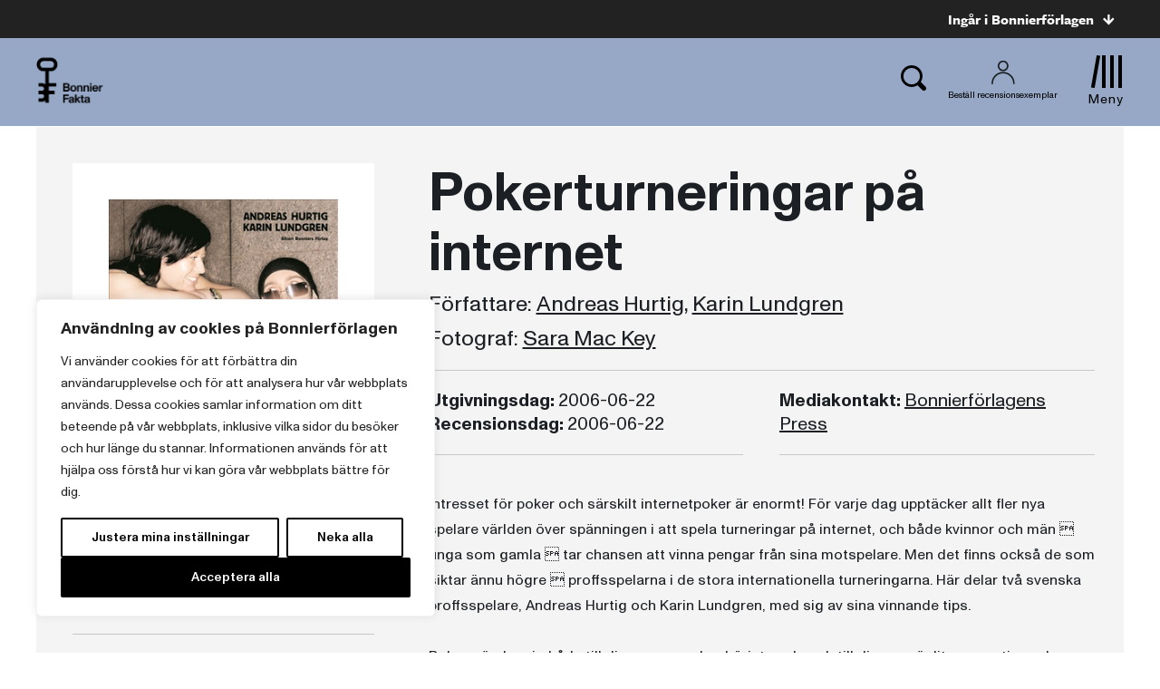

--- FILE ---
content_type: text/plain; charset=utf-8
request_url: https://directory.cookieyes.com/api/v1/ip
body_size: 0
content:
{"ip":"3.129.248.103","country":"US","country_name":"United States","region_code":"OH","in_eu":false,"continent":"NA"}

--- FILE ---
content_type: image/svg+xml
request_url: https://www.bonnierforlagen.se/wp-content/themes/forlag/img/icon-search-splash-black.svg
body_size: 837
content:
<?xml version="1.0" encoding="UTF-8"?>
<svg width="26px" height="26px" viewBox="0 0 26 26" version="1.1" xmlns="http://www.w3.org/2000/svg" xmlns:xlink="http://www.w3.org/1999/xlink">
    <!-- Generator: Sketch 51.2 (57519) - http://www.bohemiancoding.com/sketch -->
    <title>Sök</title>
    <desc>Created with Sketch.</desc>
    <defs>
        <polygon id="path-1" points="1.08333333e-05 0 26 0 26 25.9999391 1.08333333e-05 25.9999391"></polygon>
    </defs>
    <g id="Symbols" stroke="none" stroke-width="1" fill="none" fill-rule="evenodd">
        <g id="Sökbox" transform="translate(-45.000000, -45.000000)">
            <g id="Sök/vit" transform="translate(45.000000, 45.000000)">
                <g id="Page-1">
                    <mask id="mask-2" fill="white">
                        <use xlink:href="#path-1"></use>
                    </mask>
                    <g id="Clip-2"></g>
                    <path d="M2.61750667,11.1168417 C2.61750667,6.4228125 6.42282333,2.61749583 11.1168525,2.61749583 C15.8108817,2.61749583 19.6161442,6.4228125 19.6161442,11.1168417 C19.6161442,13.1048125 18.9283358,14.9290917 17.7848775,16.3766958 L16.3774108,17.784325 C14.9297525,18.9281625 13.1051483,19.6161333 11.1168525,19.6161333 C6.42282333,19.6161333 2.61750667,15.8108708 2.61750667,11.1168417 M25.3216817,22.0464292 L20.44159,17.1663375 C21.573565,15.4249875 22.2336942,13.3485625 22.2336942,11.1168417 C22.2336942,4.9772125 17.2565358,0 11.1168525,0 C4.97716917,0 1.08333334e-05,4.9772125 1.08333334e-05,11.1168417 C1.08333334e-05,17.256525 4.97716917,22.2336292 11.1168525,22.2336292 C13.3485733,22.2336292 15.4249983,21.5735542 17.1663483,20.4414708 L22.04644,25.3216167 C22.9509692,26.2260917 24.4173692,26.2260375 25.32179,25.3215083 C26.2261567,24.4170875 26.2261025,22.95085 25.3216817,22.0464292" id="Fill-1" fill="#000" mask="url(#mask-2)"></path>
                </g>
            </g>
        </g>
    </g>
</svg>